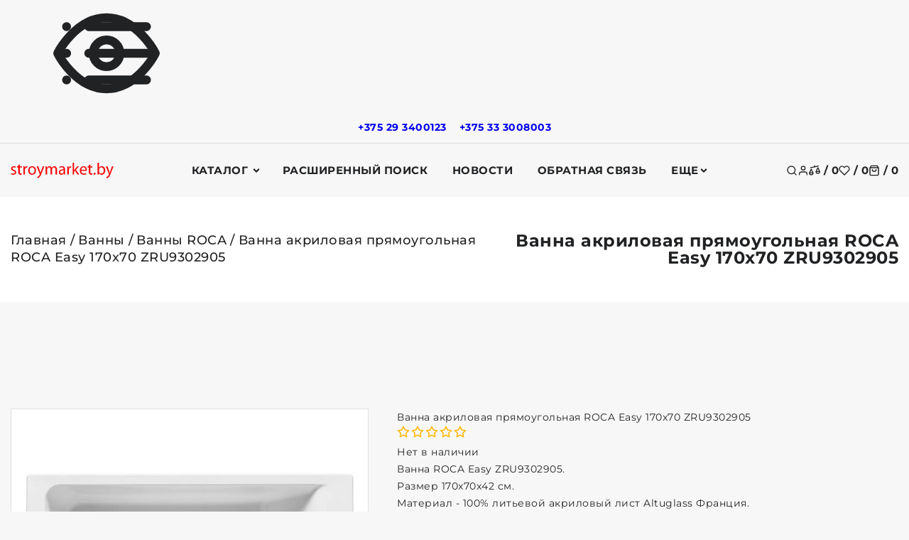

--- FILE ---
content_type: application/javascript
request_url: https://stroymarket.by/js/templateJS/dialog-cart.js
body_size: 2133
content:
(function(){
    let isShopWindowView = window.TWIG_DATA_JS.get('isShopWindowView');
    if (isShopWindowView) return;
    let {isCartPage} = window.getPages();
    let dialogCartProducts = document.querySelector('#dialog-cart-products');
    let priceToShow = null;
    let productPageIdsAddedToCart = [];
    let fetchCartOptions = {
        headers: {
            'Content-Type': 'application/json',
            'X-Requested-With': 'XMLHttpRequest'
        }
    };
    async function fetchCartData() {
        let url = `/shcart/get/?t=${Date.now()}`;
        let responce = await fetch(url, fetchCartOptions);
        return await responce.json();
    }
    async function fetchCartAction(action, cartData) {
        let {productPageId, quantity = 1, cartStep = 0} = cartData;
        let cartActionParams = '';
        if (action === 'add') {
            cartActionParams = `?data_id=${productPageId}&quant=${quantity}&step=${cartStep}&t=${Date.now()}`;
        } else if (action === 'delete') {
            cartActionParams = `?t=${Date.now()}&del_${productPageId}=on`;
        }
        let url = `/shcart/${action}/${cartActionParams}`;
        let responce = await fetch(url, fetchCartOptions);
        return await responce.json();
    }
    window.fetchCartAction = fetchCartAction;
    function prepareProductData(productData) {
        let { id, status_id, delivery_days, data_id, icon, price, price_second, priceFrom,
            countable, quantity, count, orderMinCount, size, tags, title, url, itemCode, modification } = productData;
        let arr = url.split('/');
        if (priceToShow) priceToShow[0].value = price;
        let prepareData = {
            isCartPage: {id, data_id, title, price_second, price, itemCode, status_id, delivery_days, count, orderMinCount,
                priceFrom, countable, tags, quantity, icon, size, url},
            default: {id, pageId: data_id, name: title, oldPrice: price_second, price, itemCode, priceToShow,
                statusId: status_id, deliveryDays: delivery_days, count, orderMinCount, priceFrom,
                countable, tags, images: [{image: icon.replace('/pics/items/', '')}],
                page: {url: arr[arr.length - 1], additionalInfo: {parentUrl: arr.slice(0, -1).join('/') + '/'}}}
        };
        return isCartPage ? prepareData.isCartPage : prepareData.default;
    }
    function getDialogCartProductCards(productsData) {
        return productsData.reduce((result, productData) => result += window.productTemplate(prepareProductData(productData), 'card-cart', {quantity: productData.quantity || null} ), '');
    }

    function addDialogCartProductCard(dialogCartProductCard) {
        let dialogProducts = document.querySelector('#dialog-cart-products');
        dialogProducts.innerHTML += dialogCartProductCard;
        if (!dialogCartProductCard) dialogProducts.innerHTML = '';
    }

    function updateTotalPriceCart(productsData, currencySuffix) {
        let totalPricesCart = document.querySelectorAll('[data-cart-total-price]');
        let price = 0;
        productsData.forEach(product => price += (product.quantity * product.price));
        totalPricesCart.forEach(el => el.innerHTML = `${window.priceFormat(price)} ${currencySuffix ? currencySuffix : ''}`);
    }
    function updateProductCartCount(count) {
        let buttonsOpenDialogCart = document.querySelectorAll('[data-open-dialog="cart"]');
        let productCountsCart = document.querySelectorAll('[data-cart-product-count]');
        buttonsOpenDialogCart.forEach(buttonOpenDialogCart => {
            count ? buttonOpenDialogCart.removeAttribute('disabled') : buttonOpenDialogCart.setAttribute('disabled', '');
        });
        productCountsCart.forEach(productCount => productCount.innerHTML = count);
    }
    window.updateProductCartCount = updateProductCartCount;
    function checkProductAddedToCart(productElement) {
        let productPageId = productElement.dataset.productPageId ? +productElement.dataset.productPageId : +productElement.dataset.productCardPageId;
        let buttonAddToCart = productElement.querySelector('[data-add-product-to-cart-id]');
        let buttonGoToCart = productElement.querySelector('[data-go-to-cart]');
        if (!buttonGoToCart && !buttonAddToCart) return;
        if (productPageIdsAddedToCart.includes(productPageId)) {
            buttonAddToCart.classList.remove('_show');
            buttonGoToCart.classList.add('_show');
        } else {
            buttonGoToCart.classList.remove('_show');
            buttonAddToCart.classList.add('_show');
        }
    }
    window.checkProductAddedToCart = checkProductAddedToCart;
    function checkProductsIsAddedToCart() {
        let productCards = document.querySelectorAll('.product-card');
        let product = document.querySelector('.product-page .product-main');
        let productDialog = document.querySelector('.product-dialog');
        let compareCards = document.querySelectorAll('.compare-card');
        productCards.forEach(productCard => {
            checkProductAddedToCart(productCard);
        } )
        compareCards.forEach(compareCard => {
            checkProductAddedToCart(compareCard);
        } )
        if (productDialog) {
            checkProductAddedToCart(productDialog);
        }
        if (product) {
            checkProductAddedToCart(product);
        }
    }
    window.checkProductsIsAddedToCart = checkProductsIsAddedToCart;
    async function cartAction(action, cartData) {
        let resultAction = await fetchCartAction(action, cartData);
        if (resultAction === 'success') {
            let {count, items: products, currency: {suffix: suffix}} = await fetchCartData();
            let activePageIds = products.map(product => product.data_id);
            let difference = action === 'add' ? activePageIds.filter(x => !productPageIdsAddedToCart.includes(x))
                : productPageIdsAddedToCart.filter(x => !activePageIds.includes(x));
            let pageId = difference[0];
            if (!priceToShow) priceToShow = [{suffix}];
            productPageIdsAddedToCart = activePageIds;
            if (action === 'add') {
                let product = products.filter(item => item.data_id === pageId)[0];
                if (product) {
                    addDialogCartProductCard(window.productTemplate(prepareProductData(product), 'card-cart', {quantity: product.quantity || null}));
                    if (window.lazyLoadImages) window.lazyLoadImages();
                }
            }
            if (action === 'delete') {
                let cartCard = document.querySelector(`[data-product-card-cart-page-id="${pageId}"]`);
                if (cartCard) cartCard.remove();
                if (!activePageIds.length) addDialogCartProductCard('');
            }
            updateProductCartCount(count);
            checkProductsIsAddedToCart();
            updateTotalPriceCart(products, suffix);
        }

    }
    async function dialogCartInit() {
        let {count, items: productsData, currency: {suffix: suffix}} = await fetchCartData();
        productPageIdsAddedToCart = productsData.map(productData => productData.data_id);
        if (suffix) priceToShow = [{suffix}];
        dialogCartProducts.innerHTML = getDialogCartProductCards(productsData);
        window.lazyLoadImages();
        updateProductCartCount(count);
        updateTotalPriceCart(productsData, suffix);
        checkProductsIsAddedToCart();
    }
    async function dialogCartHandler(e) {
        let target = e.target;
        let buttonAddToCart = target.closest('[data-add-product-to-cart-page-id]');
        let buttonDeleteFromCart = target.closest('[data-delete-product-from-cart-page-id]');
        if (buttonAddToCart || buttonDeleteFromCart) {
            let action = buttonAddToCart ? 'add' : 'delete';
            let productPageId = buttonAddToCart ? +buttonAddToCart.dataset.addProductToCartPageId : +buttonDeleteFromCart.dataset.deleteProductFromCartPageId;
            let productOrderCount = buttonAddToCart ? +buttonAddToCart.dataset.orderCount : 1;
            let cartData = buttonAddToCart ? {productPageId: productPageId, quantity: productOrderCount} : {productPageId: productPageId};
            await cartAction(action, cartData);
        }
        if (target.closest('[data-go-to-cart]')) {
            window.location.href = '/shcart/';
        }

    }
    dialogCartInit();
    document.addEventListener('click', dialogCartHandler);
})();




--- FILE ---
content_type: application/javascript
request_url: https://stroymarket.by/js/templateJS/compare.js
body_size: 1478
content:
(function (){
    let {isComparePage} = window.getPages();
    let comparedData = [];
    let fetchComparedOptions = {
        headers: {
            'Content-Type': 'application/json',
            'X-Requested-With': 'XMLHttpRequest'
        }
    };
    async function fetchComparedAction(action, productPageId) {
        let url = `/compare/${action}/${productPageId}/`;
        let response = await fetch(url, fetchComparedOptions);
        return await response.text();
    }
    async function fetchComparedData() {
        let url = `/compare/getList/?t=${Date.now()}`;
        let response = await fetch(url, fetchComparedOptions);
        let result = await response.json();
        let arr = [];
        for (let key in result) {
            arr.push(+result[key]);
        }
        return arr;
    }
    function updateComparedTotalCount(comparedData) {
        let buttonGoToCompares = document.querySelectorAll('[data-go-to-compare]');
        buttonGoToCompares.forEach(buttonGoToCompare => {
            let compareCount = buttonGoToCompare.querySelector('[data-compare-count]');
            let totalCount = comparedData.length;
            totalCount ? buttonGoToCompare.removeAttribute('disabled') : buttonGoToCompare.setAttribute('disabled', '');
            compareCount.innerHTML = totalCount;
        })
    }
    async function updateComparedData(action, productPageId) {
        await fetchComparedAction(action, productPageId);
        comparedData = await fetchComparedData();
        updateComparedTotalCount(comparedData);
    }
    function checkProductsAddedToCompare() {
        let buttonsAddToCompare = document.querySelectorAll(`[data-add-to-compared-page-id]`);
        buttonsAddToCompare.forEach(button => {
            let pageId = +button.dataset.addToComparedPageId;
            let buttonText = button.querySelector('.button__text');
            if (comparedData.includes(pageId)) {
                button.classList.add('added');
                button.setAttribute('title', button.dataset.titleSecond);
                if (buttonText) buttonText.innerHTML = button.dataset.titleSecond;
            } else {
                button.classList.remove('added');
                button.setAttribute('title', button.dataset.titleFirst);
                if (buttonText) buttonText.innerHTML = button.dataset.titleFirst;
            }
        })
    }
    window.checkProductsAddedToCompare = checkProductsAddedToCompare;
    function clearCompare() {
        let buttonClearCompare = document.querySelector('button[data-clear-compare]');
        window.location.href = window.location.origin + buttonClearCompare.dataset.clearCompare;
    }
    async function actionCompared(action, button) {
        let productPageId = +button.dataset.addToComparedPageId || +button.dataset.deleteProductFromComparedPageId;
        button.setAttribute('disabled', '');
        await updateComparedData(action, productPageId);
        if (action === 'add') {
            checkProductsAddedToCompare();
        }
        if (action === 'delete') {
            checkProductsAddedToCompare();
            if (isComparePage) {
                let tableTd = button.closest('[data-filter-group-id]');
                let index = +tableTd.dataset.tdIndex;
                let groupId = +tableTd.dataset.filterGroupId;
                let compareTableRows = document.querySelectorAll('.compare-table tr');
                compareTableRows.forEach(row => {
                    let td = row.querySelector(`[data-td-index="${index}"][data-filter-group-id="${groupId}"]`);
                    td.remove();
                })
                if (compareTableRows[0].querySelectorAll(`[data-filter-group-id="${groupId}"]`).length === 0) {
                    let filterButton = document.querySelector(`button[data-filter-group-id="${groupId}"]`);
                    filterButton.remove();
                    let filterButtons = document.querySelectorAll(`button[data-filter-group-id]`);
                    if (filterButtons.length) {
                        let newGroupId = +filterButtons[0].dataset.filterGroupId;
                        filterButtons[0].classList.add('active');
                        let tableTds = document.querySelectorAll(`td[data-filter-group-id]`);
                        tableTds.forEach(td => {
                            let tdGroupId = +td.dataset.filterGroupId;
                            newGroupId === tdGroupId ? td.classList.add('show') : td.classList.remove('show');
                        })
                    }
                }
                if (compareTableRows[0].querySelectorAll('td').length === 0) {
                    clearCompare();
                }
            }
        }
        if (button) button.removeAttribute('disabled');

    }
    function resetActiveClassButtonsFilterGroup() {
        let buttons = document.querySelectorAll('button[data-filter-group-id]');
        buttons.forEach(button => button.classList.remove('active'));
    }
    function toggleFilterGroup(button) {
        resetActiveClassButtonsFilterGroup();
        button.classList.add('active');
        let groupId = +button.dataset.filterGroupId;
        let tableTds = document.querySelectorAll(`td[data-filter-group-id]`);
        tableTds.forEach(td => {
            let tdGroupId = +td.dataset.filterGroupId;
            groupId === tdGroupId ? td.classList.add('show') : td.classList.remove('show');
        })
    }
    async function initCompared() {
        comparedData = await fetchComparedData();
        if (!comparedData) return;
        updateComparedTotalCount(comparedData);
        checkProductsAddedToCompare();
    }
    async function compareHandler(e) {
        let target = e.target;
        let buttonGoToCompare = target.closest('[data-go-to-compare]');
        let buttonAddToCompared = target.closest('[data-add-to-compared-page-id]');
        let buttonDeleteFromCompared = target.closest('[data-delete-product-from-compared-page-id]');
        let buttonFilterGroup = target.closest('button[data-filter-group-id]');
        let buttonClearCompare = target.closest('button[data-clear-compare]');

        if (buttonAddToCompared) {
            let action = buttonAddToCompared.classList.contains('added') ? 'delete' : 'add';
            await actionCompared(action, buttonAddToCompared);
        }
        if (buttonDeleteFromCompared) {
            await actionCompared('delete', buttonDeleteFromCompared);
        }
        if (buttonFilterGroup) {
            toggleFilterGroup(buttonFilterGroup);
        }
        if (buttonClearCompare) {
            clearCompare();
        }
        if (e.composedPath().includes(buttonGoToCompare)) {
            window.location.href = '/compare/';
        }
    }

    initCompared();

    document.addEventListener('click', compareHandler);
})();




--- FILE ---
content_type: application/javascript
request_url: https://stroymarket.by/js/templateJS/tabs.js
body_size: 294
content:
(function (){
    function tabHandler(e) {
        let target = e.target;
        let tabItem = target.closest('[data-tab-item]');
        if (e.composedPath().includes(tabItem)) {
            let tab = tabItem.closest('[data-tab]');
            let tabItems = tab.querySelectorAll('[data-tab-item]');
            let tabItemsContent = [];
            tabItems.forEach(tabItem => {
                let contentName = tabItem.dataset.tabItem;
                let tabContent = document.querySelector(`[data-tab-item-content="${contentName}"]`);
                tabContent.setAttribute('style', 'display: none;');
                tabItemsContent.push(tabContent);
                tabItem.classList.remove('active');
            })
            let index = Array.from(tabItems).findIndex(item => item === tabItem);
            tabItemsContent[index].removeAttribute('style');
            tabItem.classList.add('active');
        }
    }
    document.addEventListener('click', tabHandler);
})();

--- FILE ---
content_type: application/javascript
request_url: https://stroymarket.by/js/templateJS/common.js
body_size: 927
content:
(function (){
    let secondMenuControls = document.querySelector('.second-main-controls');
    let iframeCurrent = null;
    function clickHandler(e) {
        let target = e.target;
        let buttonSecondMenuToggle = target.closest('[data-toggle-second-main-controls]');
        let buttonShowVideo = target.closest('.button-show-video');
        if (buttonSecondMenuToggle) {
            secondMenuControls.classList.toggle('_show');
        }
        if (buttonShowVideo) {
            let parentElement = buttonShowVideo.parentElement;
            let iframeHtml = buttonShowVideo.dataset.iframe;
            parentElement.innerHTML = iframeHtml;
            let iframe = parentElement.querySelector('iframe');
            if (iframe.src.includes('https://www.youtube.com')) {
                iframe.setAttribute('src', `${iframe.src}&autoplay=1`)
            }
            if (iframe.src.includes('https://rutube.ru')) {
                iframeCurrent = iframe
            }
        }
    }
    document.addEventListener('click',clickHandler)
    window.addEventListener('message', function (event) {
        try {
            let message = JSON.parse(event.data);
            if ( message.type === 'player:ready') {
                iframeCurrent.contentWindow.postMessage(JSON.stringify({
                    type: 'player:play',
                    data: {}
                }), '*');
            }
        } catch (e) {
            console.log('error', e)
        }
    });
    const defaultBlockShowMoreContentHeight = 160;
    const blockShowMoreContents = document.querySelectorAll('.block-show-more__content');
    function checkBlockShowMoreContent() {
        blockShowMoreContents.forEach(blockShowMoreContent => {
            const contentHeight = blockShowMoreContent.scrollHeight;
            if (contentHeight <= defaultBlockShowMoreContentHeight) {
                blockShowMoreContent.style.height = 'auto';
                blockShowMoreContent.style.maxHeight = 'max-content';
                blockShowMoreContent.parentElement.classList.add('disabled');
            } else {
                blockShowMoreContent.style.height = `${defaultBlockShowMoreContentHeight}px`;
                blockShowMoreContent.style.maxHeight = 'max-content';
                blockShowMoreContent.parentElement.classList.remove('disabled');
            }
        });
    }
    checkBlockShowMoreContent();
    window.addEventListener('resize', window.throttle(checkBlockShowMoreContent));
    document.addEventListener('click', ({target}) => {
        const buttonOpenBlockShowMore = target.closest('[data-open-block-show-more]');
        if (!buttonOpenBlockShowMore) return;

        const blockShowMore = target.closest('.block-show-more');
        const content = blockShowMore.querySelector('.block-show-more__content');
        const contentHeight = content.scrollHeight;
        if (blockShowMore.classList.contains('open')) {
            content.style.height = `${contentHeight}px`;
            setTimeout(() => {
                content.style.height = `${defaultBlockShowMoreContentHeight}px`;
            }, 10);
        } else {
            content.style.height = `${defaultBlockShowMoreContentHeight}px`;
            setTimeout(() => {
                content.style.height = `${contentHeight}px`;
            }, 10);
        }
        blockShowMore.classList.toggle('open');
    });

    document.addEventListener( 'keyup', event => {
        if( event.code === 'Enter' ) {
            const formInputCheckboxLabel = event.target.closest('.form-input-checkbox__label');
            if (formInputCheckboxLabel) formInputCheckboxLabel.click();
        }
    });
})();